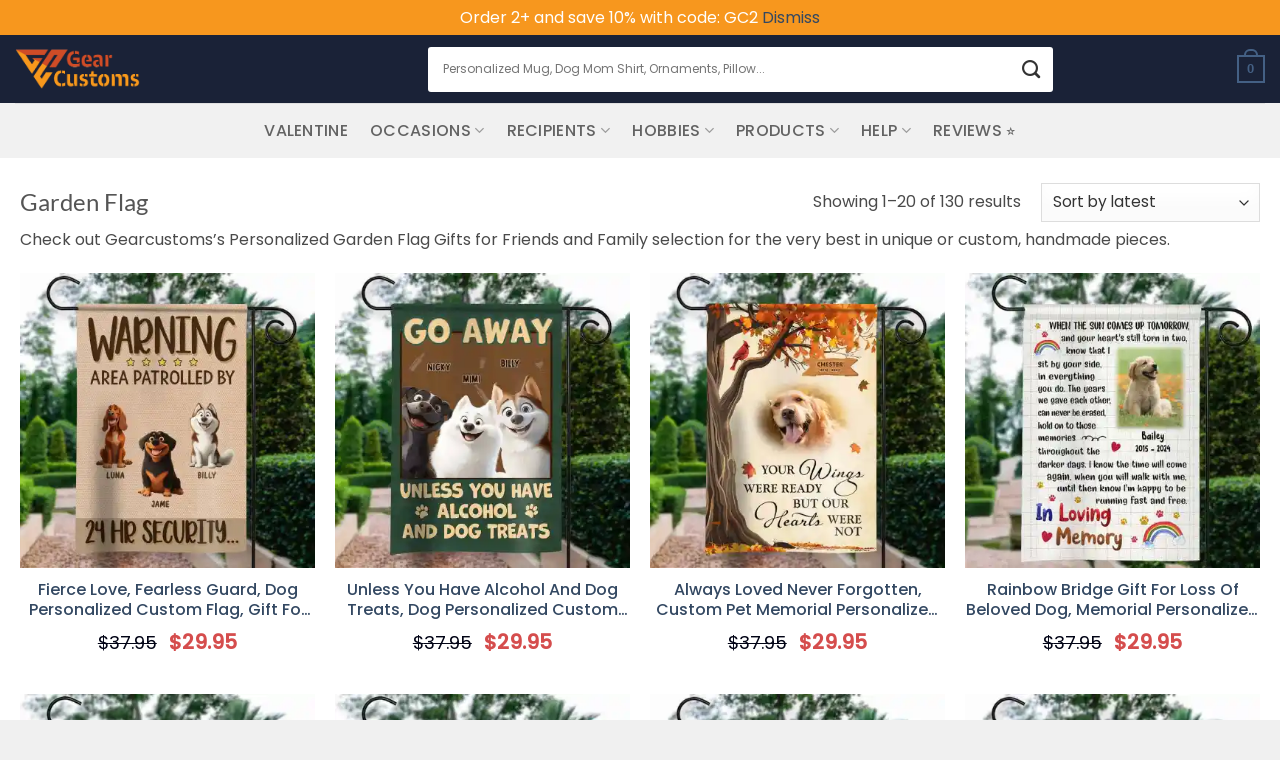

--- FILE ---
content_type: text/css
request_url: https://gearcustoms.com/wp-content/cache/flying-press/038f4e723c50.frontend.min.css
body_size: 4017
content:
.wvs-has-image-tooltip,[data-wvstooltip]{--font-size:14px;--arrow-width:5px;--arrow-distance:10px;--arrow-position:calc(var(--arrow-distance)*-1);--tip-redius:3px;--tip-min-width:100px;--tip-min-height:100px;--tip-height:30px;--tip-breakpoint-start:53vw;--tip-distance:calc(var(--arrow-distance) + var(--tip-height));--tip-position:calc(var(--tip-distance)*-1);--image-tip-min-height:calc(var(--tip-min-height) + var(--tip-height));--image-tip-max-height:calc(var(--tooltip-height) + var(--tip-height));--image-tip-width-dynamic:clamp(var(--tip-min-width),var(--tip-breakpoint-start),var(--tooltip-width));--image-tip-height-dynamic:clamp(var(--tip-min-height),var(--tip-breakpoint-start),var(--tooltip-height));--image-tip-ratio:calc(var(--tooltip-height)/var(--tooltip-width));--image-tip-position:calc(100% + var(--arrow-distance));--horizontal-position:0px;cursor:pointer;outline:none;position:relative}.wvs-has-image-tooltip:after,.wvs-has-image-tooltip:before,[data-wvstooltip]:after,[data-wvstooltip]:before{-webkit-box-orient:horizontal;-webkit-box-direction:normal;-webkit-box-pack:center;-ms-flex-pack:center;-webkit-box-align:center;-ms-flex-align:center;align-items:center;-webkit-box-sizing:border-box;box-sizing:border-box;display:-webkit-box;display:-ms-flexbox;display:flex;-ms-flex-direction:row;flex-direction:row;justify-content:center;opacity:0;pointer-events:none;position:absolute;-webkit-transform:translateZ(0);transform:translateZ(0);-webkit-transition:opacity .5s ease-in-out;transition:opacity .5s ease-in-out;visibility:hidden;z-index:999}.wvs-has-image-tooltip:before,[data-wvstooltip]:before{background-color:var(--wvs-tooltip-background-color,#333);border-radius:var(--tip-redius);bottom:var(--image-tip-position);-webkit-box-shadow:0 0 5px 1px rgb(0 0 0 / .3);box-shadow:0 0 5px 1px rgb(0 0 0 / .3);color:var(--wvs-tooltip-text-color,#fff);font-size:var(--font-size);height:var(--tip-height);line-height:var(--tip-height);min-width:var(--tip-min-width);padding-inline:10px;top:auto;-webkit-transform:translateX(var(--horizontal-position));-ms-transform:translateX(var(--horizontal-position));transform:translateX(var(--horizontal-position));width:-webkit-max-content;width:-moz-max-content;width:max-content}[data-wvstooltip]:before{content:attr(data-wvstooltip) " " attr(data-wvstooltip-out-of-stock)}.wvs-has-image-tooltip:before{-webkit-box-align:center;-ms-flex-align:center;-webkit-box-orient:vertical;-webkit-box-direction:normal;-webkit-box-pack:end;-ms-flex-pack:end;-ms-flex-line-pack:center;align-content:center;align-items:center;-webkit-backface-visibility:hidden;backface-visibility:hidden;background-image:var(--tooltip-background);background-position:top;background-repeat:no-repeat;background-size:contain;content:attr(data-title);display:-webkit-box;display:-ms-flexbox;display:flex;-ms-flex-direction:column;flex-direction:column;height:calc(var(--image-tip-height-dynamic) + var(--tip-height));justify-content:flex-end;min-width:var(--image-tip-width-dynamic)}.wvs-has-image-tooltip:after,[data-wvstooltip]:after{border-top-color:#fff0;border:var(--arrow-width) solid #fff0;border-top-color:var(--wvs-tooltip-background-color,#333);bottom:auto;content:" ";font-size:0;line-height:0;top:var(--arrow-position);width:0}.wvs-has-image-tooltip:hover:after,.wvs-has-image-tooltip:hover:before,[data-wvstooltip]:hover:after,[data-wvstooltip]:hover:before{opacity:1;visibility:visible}.wvs-tooltip-position-bottom.wvs-has-image-tooltip:after,.wvs-tooltip-position-bottom[data-wvstooltip]:after{border-bottom-color:var(--wvs-tooltip-background-color,#333);border-top-color:#fff0;bottom:var(--arrow-position);top:auto}.wvs-tooltip-position-bottom.wvs-has-image-tooltip:before,.wvs-tooltip-position-bottom[data-wvstooltip]:before{bottom:auto;top:calc(var(--tip-position)*-1)}.wvs-theme-sober .product form.cart .variations .variable,.wvs-theme-sober-child .product form.cart .variations .variable{margin-bottom:15px!important}.wvs-theme-sober .product form.cart .variations .variable-options,.wvs-theme-sober-child .product form.cart .variations .variable-options{border:0!important}.wvs-theme-sober .product form.cart .variations .arrow,.wvs-theme-sober .product form.cart .variations .variable-options:after,.wvs-theme-sober-child .product form.cart .variations .arrow,.wvs-theme-sober-child .product form.cart .variations .variable-options:after{display:none}.wvs-theme-sober .product form.cart .variations .label,.wvs-theme-sober-child .product form.cart .variations .label{display:block;margin-right:10px;text-align:right}.wvs-theme-sober .product form.cart .variations .value,.wvs-theme-sober-child .product form.cart .variations .value{-webkit-box-flex:unset;-ms-flex-positive:unset;flex-grow:unset}.wvs-theme-sober .product form.cart .variations select,.wvs-theme-sober-child .product form.cart .variations select{-webkit-appearance:menulist-button!important;border:1px solid #e4e6eb!important;padding:.5em 1em!important;text-align:left!important;-moz-text-align-last:left!important;text-align-last:left!important}.wvs-theme-sober .product form.cart .radio-variable-item,.wvs-theme-sober-child .product form.cart .radio-variable-item{margin:5px;text-align:left}.wvs-theme-sober .product form.cart .radio-variable-item:last-child,.wvs-theme-sober-child .product form.cart .radio-variable-item:last-child{margin-right:0}.wvs-theme-sober .product form.cart .radio-variable-item label,.wvs-theme-sober-child .product form.cart .radio-variable-item label{margin:0;padding-left:30px}.wvs-theme-sober .product form.cart .radio-variable-item label:before,.wvs-theme-sober-child .product form.cart .radio-variable-item label:before{border-radius:100%;top:0}.wvs-theme-sober .product form.cart .radio-variable-item label:after,.wvs-theme-sober-child .product form.cart .radio-variable-item label:after{top:8px}.wvs-theme-shophistic-lite.woocommerce #main .entry-summary .variations{display:block!important}.wvs-theme-shophistic-lite .ql_custom_variations{display:none!important}.wvs-theme-shophistic-lite .radio-variable-item input[type=radio]{display:inline-block;margin:0}.wvs-theme-flatsome .variations .reset_variations{bottom:0;left:0;position:relative}.wvs-theme-storefront-child.single-product div.product,.wvs-theme-storefront.single-product div.product{overflow:visible!important}.wvs-theme-stockholm .variations .reset_variations{bottom:0;left:0;position:relative;-webkit-transform:none;-ms-transform:none;transform:none}.wvs-theme-kalium .image-variable-item img,.wvs-theme-kalium-child .image-variable-item img{width:100%!important}.wvs-theme-kalium .radio-variable-item input,.wvs-theme-kalium-child .radio-variable-item input{height:16px!important;width:16px!important}.wvs-theme-kalium .woo-variation-items-wrapper .select-option-ui,.wvs-theme-kalium-child .woo-variation-items-wrapper .select-option-ui{display:none}.wvs-theme-aurum .variable-items-wrapper .image-variable-item>img,.wvs-theme-aurum-child .variable-items-wrapper .image-variable-item>img{width:100%}.wvs-theme-hestia .woo-variation-items-wrapper.value:before{display:none!important}.wvs-theme-thegem .woo-variation-items-wrapper .combobox-wrapper,.wvs-theme-thegem-child .woo-variation-items-wrapper .combobox-wrapper,.wvs-theme-thegem-elementor .woo-variation-items-wrapper .combobox-wrapper{display:none}.wvs-theme-thegem .wvs-archive-variation-wrapper .variations,.wvs-theme-thegem-child .wvs-archive-variation-wrapper .variations,.wvs-theme-thegem-elementor .wvs-archive-variation-wrapper .variations{padding:0}.wvs-theme-ushop .variations_form,.wvs-theme-ushop-child .variations_form{overflow:visible!important}.wvs-theme-ushop .single-product-summary .product_meta,.wvs-theme-ushop-child .single-product-summary .product_meta{display:inline-table}.wvs-theme-savoy .woo-variation-items-wrapper,.wvs-theme-savoy-child .woo-variation-items-wrapper{position:relative!important}.wvs-theme-savoy .woo-variation-items-wrapper .sod_select,.wvs-theme-savoy-child .woo-variation-items-wrapper .sod_select{display:none!important}.wvs-theme-savoy .nm-variation-row,.wvs-theme-savoy-child .nm-variation-row{display:-webkit-box;display:-ms-flexbox;display:flex}.wvs-theme-woodstock .woo-variation-items-wrapper .variation-select,.wvs-theme-woodstock-child .woo-variation-items-wrapper .variation-select{display:none!important}.wvs-theme-woodmart .wd-attr-selected,.wvs-theme-woodmart .woo-variation-items-wrapper>.swatches-select,.wvs-theme-woodmart-child .wd-attr-selected,.wvs-theme-woodmart-child .woo-variation-items-wrapper>.swatches-select{display:none}.wvs-theme-gecko .variations .value.woo-variation-items-wrapper,.wvs-theme-gecko-child .variations .value.woo-variation-items-wrapper{border:0!important}.wvs-theme-gecko .variations .value.woo-variation-items-wrapper:after,.wvs-theme-gecko-child .variations .value.woo-variation-items-wrapper:after{display:none!important}.woo-variation-gallery-theme-massive-dynamic .woo-variation-items-wrapper .clear-selection,.woo-variation-gallery-theme-massive-dynamic-child .woo-variation-items-wrapper .clear-selection{border:0;height:auto;width:auto}.woo-variation-gallery-theme-massive-dynamic .woo-variation-items-wrapper .clear-selection .reset_variations,.woo-variation-gallery-theme-massive-dynamic-child .woo-variation-items-wrapper .clear-selection .reset_variations{border:1px solid #f04040;border-radius:100%;-webkit-box-sizing:border-box;box-sizing:border-box;color:#f04040;font-size:8px!important;height:20px;padding:5px;width:20px}.wvs-theme-claue .woo-variation-items-wrapper,.wvs-theme-claue-child .woo-variation-items-wrapper{border:none}.wvs-theme-claue .woo-variation-items-wrapper:after,.wvs-theme-claue-child .woo-variation-items-wrapper:after{display:none}.wvs-theme-jupiter table.variations,.wvs-theme-jupiter-child table.variations{overflow:initial}.wvs-theme-oxygen .woo-variation-items-wrapper .select-wrapper,.wvs-theme-oxygen-child .woo-variation-items-wrapper .select-wrapper{display:none}.wvs-theme-oxygen .variable-items-wrapper.radio-variable-wrapper .radio-variable-item input,.wvs-theme-oxygen-child .variable-items-wrapper.radio-variable-wrapper .radio-variable-item input{width:18px}.wvs-theme-simple-elegant .woo-variation-items-wrapper .wi-nice-select,.wvs-theme-simple-elegant-child .woo-variation-items-wrapper .wi-nice-select{display:none}.wvs-theme-twentytwenty table.variations,.wvs-theme-twentytwenty-child table.variations{overflow:auto}.wvs-theme-divi .et_pb_wc_add_to_cart form.variations_form.cart .variations td.value span:after,.wvs-theme-divi-child .et_pb_wc_add_to_cart form.variations_form.cart .variations td.value span:after,.wvs-theme-jevelin .sh-woo-layout table.variations td select.woo-variation-raw-select,.wvs-theme-jevelin-child .sh-woo-layout table.variations td select.woo-variation-raw-select{display:none!important}.wvs-theme-jevelin .sh-woo-layout table.variations,.wvs-theme-jevelin-child .sh-woo-layout table.variations{max-width:100%}.wvs-theme-jevelin .radio-variable-item label,.wvs-theme-jevelin-child .radio-variable-item label{line-height:1!important}.wvs-theme-stockie .woo-variation-raw-select+.select-styled,.wvs-theme-stockie-child .woo-variation-raw-select+.select-styled{display:none!important}.woo-variation-swatches .wp-block-getwooplugins-variation-swatches.swatches-align-center{--wvs-position:center}.woo-variation-swatches .wp-block-getwooplugins-variation-swatches.swatches-align-left{--wvs-position:flex-start}.woo-variation-swatches .wp-block-getwooplugins-variation-swatches.swatches-align-right{--wvs-position:flex-end}.woo-variation-swatches .woo-variation-raw-select+.select2{display:none!important}.woo-variation-swatches .wvs-widget-layered-nav-list__item-color{-webkit-box-orient:horizontal;-webkit-box-direction:normal;-webkit-box-align:center;-ms-flex-align:center;align-items:center;display:-webkit-box;display:-ms-flexbox;display:flex;-ms-flex-direction:row;flex-direction:row;margin:10px 0}.woo-variation-swatches .wvs-widget-layered-nav-list__item-color>a{display:inline-block;position:relative}.woo-variation-swatches .wvs-widget-layered-nav-list__item-color .count{padding:0 5px}.woo-variation-swatches .wvs-widget-layered-nav-list__item-color .wvs-widget-item-wrapper{-webkit-box-align:center;-ms-flex-align:center;align-items:center;display:-webkit-box;display:-ms-flexbox;display:flex}.woo-variation-swatches .wvs-widget-layered-nav-list__item-color .item{border:2px solid #fff;-webkit-box-shadow:var(--wvs-item-box-shadow,0 0 0 1px #a8a8a8);box-shadow:var(--wvs-item-box-shadow,0 0 0 1px #a8a8a8);display:inline-block;float:left;height:20px;margin:0 4px;padding:9px;-webkit-transition:-webkit-box-shadow .2s ease;transition:-webkit-box-shadow .2s ease;transition:box-shadow .2s ease;transition:box-shadow .2s ease,-webkit-box-shadow .2s ease;width:20px}.woo-variation-swatches .wvs-widget-layered-nav-list__item-color .item.style-squared{border-radius:2px}.woo-variation-swatches .wvs-widget-layered-nav-list__item-color .item.style-rounded{border-radius:100%}.woo-variation-swatches .wvs-widget-layered-nav-list__item-color .text{display:inline-block}.woo-variation-swatches .wvs-widget-layered-nav-list__item-color .text :after{clear:both;content:"";display:inline}.woo-variation-swatches .wvs-widget-layered-nav-list__item-color:hover .item{-webkit-box-shadow:var(--wvs-hover-item-box-shadow,0 0 0 3px #ddd);box-shadow:var(--wvs-hover-item-box-shadow,0 0 0 3px #ddd)}.woo-variation-swatches .wvs-widget-layered-nav-list__item-color.woocommerce-widget-layered-nav-list__item--chosen .item{-webkit-box-shadow:var(--wvs-selected-item-box-shadow,0 0 0 2px #000);box-shadow:var(--wvs-selected-item-box-shadow,0 0 0 2px #000)}.woo-variation-swatches .variations td.value>span:after,.woo-variation-swatches .variations td.value>span:before,.woo-variation-swatches .woo-variation-raw-select,.woo-variation-swatches .woo-variation-raw-select:after,.woo-variation-swatches .woo-variation-raw-select:before{display:none!important}.woo-variation-swatches .woo-variation-swatches-variable-item-more{-webkit-box-align:center;-ms-flex-align:center;align-items:center;display:-webkit-box;display:-ms-flexbox;display:flex}.woo-variation-swatches .wvs-archive-variations-wrapper{display:block;width:100%}.woo-variation-swatches .wvs-archive-variations-wrapper .variable-items-wrapper .variable-item:not(.radio-variable-item){height:var(--wvs-archive-product-item-height,30px);width:var(--wvs-archive-product-item-width,30px)}.woo-variation-swatches .wvs-archive-variations-wrapper .variable-items-wrapper .variable-item:not(.radio-variable-item).button-variable-item{font-size:var(--wvs-archive-product-item-font-size,16px)}.woo-variation-swatches .wvs-archive-variations-wrapper .variable-items-wrapper.wvs-style-squared.archive-variable-items .variable-item:not(.radio-variable-item).button-variable-item{min-width:var(--wvs-archive-product-item-width,30px)}.woo-variation-swatches ul.variations{-webkit-box-orient:vertical;-ms-flex-direction:column;flex-direction:column;list-style:none;margin:0;padding:0}.woo-variation-swatches ul.variations,.woo-variation-swatches ul.variations>li{-webkit-box-direction:normal;display:-webkit-box;display:-ms-flexbox;display:flex}.woo-variation-swatches ul.variations>li{-webkit-box-pack:var(--wvs-position);-ms-flex-pack:var(--wvs-position);-webkit-box-orient:horizontal;-ms-flex-direction:row;flex-direction:row;justify-content:var(--wvs-position);margin:5px 0}.woo-variation-swatches ul.variations .wvs_archive_reset_variations.hide{visibility:hidden}.woo-variation-swatches ul.variations .wvs_archive_reset_variations.show{visibility:visible}.woo-variation-swatches .variable-items-wrapper{-webkit-box-pack:start;-ms-flex-pack:start;display:-webkit-box;display:-ms-flexbox;display:flex;-ms-flex-wrap:wrap;flex-wrap:wrap;justify-content:flex-start;list-style:none;margin:0;padding:0}.woo-variation-swatches .variable-items-wrapper.enabled-large-size .variable-item:not(.radio-variable-item){height:var(--wvs-single-product-large-item-height,40px);width:var(--wvs-single-product-large-item-width,40px)}.woo-variation-swatches .variable-items-wrapper.enabled-large-size .variable-item:not(.radio-variable-item).button-variable-item{font-size:var(--wvs-single-product-large-item-font-size,16px)}.woo-variation-swatches .variable-items-wrapper.radio-variable-items-wrapper{-webkit-box-orient:vertical;-webkit-box-direction:normal;-webkit-box-align:start;-ms-flex-align:start;align-items:flex-start;-ms-flex-direction:column;flex-direction:column}.woo-variation-swatches .variable-items-wrapper.radio-variable-items-wrapper .radio-variable-item{-webkit-box-pack:center;-ms-flex-pack:center;-webkit-box-sizing:border-box;box-sizing:border-box;cursor:pointer;display:-webkit-box;display:-ms-flexbox;display:flex;justify-content:center;list-style:none;padding:0 5px}.woo-variation-swatches .variable-items-wrapper.radio-variable-items-wrapper .radio-variable-item input,.woo-variation-swatches .variable-items-wrapper.radio-variable-items-wrapper .radio-variable-item label{cursor:pointer;vertical-align:middle}.woo-variation-swatches .variable-items-wrapper.radio-variable-items-wrapper .radio-variable-item input{height:20px;width:20px}.woo-variation-swatches .variable-items-wrapper.radio-variable-items-wrapper .radio-variable-item input+span{margin-inline:10px}.woo-variation-swatches .variable-items-wrapper.radio-variable-items-wrapper .radio-variable-item .variable-item-radio-value-wrapper{display:inline-block}.woo-variation-swatches .variable-items-wrapper.radio-variable-items-wrapper .radio-variable-item .variable-item-radio-value-wrapper img{display:inline-block;margin:0;padding:0;vertical-align:middle;width:40px}.woo-variation-swatches .variable-items-wrapper.radio-variable-items-wrapper .radio-variable-item .variable-item-radio-value-wrapper .out-of-stock{display:inline-block;margin:0;padding:0}.woo-variation-swatches .variable-items-wrapper.radio-variable-items-wrapper .radio-variable-item label{display:inline-block;padding:2px 0;width:auto}.woo-variation-swatches .variable-items-wrapper.radio-variable-items-wrapper .radio-variable-item.disabled,.woo-variation-swatches .variable-items-wrapper.radio-variable-items-wrapper .radio-variable-item.disabled:hover{-webkit-box-shadow:none;box-shadow:none}.woo-variation-swatches .variable-items-wrapper.radio-variable-items-wrapper .radio-variable-item.disabled input,.woo-variation-swatches .variable-items-wrapper.radio-variable-items-wrapper .radio-variable-item.disabled label,.woo-variation-swatches .variable-items-wrapper.radio-variable-items-wrapper .radio-variable-item.disabled:hover input,.woo-variation-swatches .variable-items-wrapper.radio-variable-items-wrapper .radio-variable-item.disabled:hover label{cursor:not-allowed;opacity:.5}.woo-variation-swatches .variable-items-wrapper.radio-variable-items-wrapper .radio-variable-item.disabled .variable-item-radio-value,.woo-variation-swatches .variable-items-wrapper.radio-variable-items-wrapper .radio-variable-item.disabled:hover .variable-item-radio-value{text-decoration:line-through}.woo-variation-swatches .variable-items-wrapper.radio-variable-items-wrapper .radio-variable-item.disabled:after,.woo-variation-swatches .variable-items-wrapper.radio-variable-items-wrapper .radio-variable-item.disabled:before,.woo-variation-swatches .variable-items-wrapper.radio-variable-items-wrapper .radio-variable-item.disabled:hover:after,.woo-variation-swatches .variable-items-wrapper.radio-variable-items-wrapper .radio-variable-item.disabled:hover:before{display:none}.woo-variation-swatches .variable-items-wrapper.radio-variable-items-wrapper .radio-variable-item.disabled:focus,.woo-variation-swatches .variable-items-wrapper.radio-variable-items-wrapper .radio-variable-item.disabled:hover:focus{-webkit-box-shadow:none;box-shadow:none}.woo-variation-swatches .variable-items-wrapper.radio-variable-items-wrapper .radio-variable-item.no-stock input,.woo-variation-swatches .variable-items-wrapper.radio-variable-items-wrapper .radio-variable-item.no-stock label,.woo-variation-swatches .variable-items-wrapper.radio-variable-items-wrapper .radio-variable-item.no-stock:hover input,.woo-variation-swatches .variable-items-wrapper.radio-variable-items-wrapper .radio-variable-item.no-stock:hover label{opacity:.6;text-decoration:line-through}.woo-variation-swatches .variable-items-wrapper.radio-variable-items-wrapper .radio-variable-item.no-stock .variable-item-radio-value,.woo-variation-swatches .variable-items-wrapper.radio-variable-items-wrapper .radio-variable-item.no-stock:hover .variable-item-radio-value{text-decoration:line-through}.woo-variation-swatches .variable-items-wrapper .variable-item{list-style:none;margin:0;outline:none;padding:0;-webkit-transition:all .2s ease;transition:all .2s ease;-webkit-user-select:none;-moz-user-select:none;-ms-user-select:none;user-select:none}.woo-variation-swatches .variable-items-wrapper .variable-item .variable-item-contents{-webkit-box-orient:vertical;-webkit-box-direction:normal;-webkit-box-pack:center;-ms-flex-pack:center;-webkit-box-align:center;-ms-flex-align:center;align-items:center;display:-webkit-box;display:-ms-flexbox;display:flex;-ms-flex-direction:column;flex-direction:column;height:100%;justify-content:center;position:relative;width:100%}.woo-variation-swatches .variable-items-wrapper .variable-item.variation-disabled{display:none!important}.woo-variation-swatches .variable-items-wrapper .variable-item img{height:100%;margin:0;padding:0;pointer-events:none;width:100%}.woo-variation-swatches .variable-items-wrapper .variable-item>span{pointer-events:none}.woo-variation-swatches .variable-items-wrapper .variable-item:not(.radio-variable-item){-webkit-box-pack:center;-ms-flex-pack:center;-webkit-box-align:center;-ms-flex-align:center;align-items:center;background-color:var(--wvs-item-background-color,#fff);-webkit-box-shadow:var(--wvs-item-box-shadow,0 0 0 1px #a8a8a8);box-shadow:var(--wvs-item-box-shadow,0 0 0 1px #a8a8a8);-webkit-box-sizing:border-box;box-sizing:border-box;color:var(--wvs-item-text-color,#000);cursor:pointer;display:-webkit-box;display:-ms-flexbox;display:flex;height:var(--wvs-single-product-item-height,30px);justify-content:center;margin:4px;padding:2px;position:relative;width:var(--wvs-single-product-item-width,30px)}.woo-variation-swatches .variable-items-wrapper .variable-item:not(.radio-variable-item):last-child{margin-right:0}.woo-variation-swatches .variable-items-wrapper .variable-item:not(.radio-variable-item).no-stock .variable-item-contents,.woo-variation-swatches .variable-items-wrapper .variable-item:not(.radio-variable-item).no-stock img,.woo-variation-swatches .variable-items-wrapper .variable-item:not(.radio-variable-item).no-stock span{opacity:.6}.woo-variation-swatches .variable-items-wrapper .variable-item:not(.radio-variable-item).no-stock .variable-item-contents:before{background-image:var(--wvs-cross);background-position:50%;background-repeat:no-repeat;content:" ";display:block;height:100%;position:absolute;width:100%}.woo-variation-swatches .variable-items-wrapper .variable-item:not(.radio-variable-item):hover{background-color:var(--wvs-hover-item-background-color,#fff);color:var(--wvs-hover-item-text-color,#000)}.woo-variation-swatches .variable-items-wrapper .variable-item:not(.radio-variable-item):focus,.woo-variation-swatches .variable-items-wrapper .variable-item:not(.radio-variable-item):hover{-webkit-box-shadow:var(--wvs-hover-item-box-shadow,0 0 0 3px #ddd);box-shadow:var(--wvs-hover-item-box-shadow,0 0 0 3px #ddd)}.woo-variation-swatches .variable-items-wrapper .variable-item:not(.radio-variable-item).selected,.woo-variation-swatches .variable-items-wrapper .variable-item:not(.radio-variable-item).selected:hover{-webkit-box-shadow:var(--wvs-selected-item-box-shadow,0 0 0 2px #000);box-shadow:var(--wvs-selected-item-box-shadow,0 0 0 2px #000);color:var(--wvs-selected-item-text-color,#000)}.woo-variation-swatches .variable-items-wrapper .variable-item:not(.radio-variable-item).disabled,.woo-variation-swatches .variable-items-wrapper .variable-item:not(.radio-variable-item).disabled:hover{position:relative}.woo-variation-swatches .variable-items-wrapper .variable-item:not(.radio-variable-item).disabled .variable-item-contents,.woo-variation-swatches .variable-items-wrapper .variable-item:not(.radio-variable-item).disabled img,.woo-variation-swatches .variable-items-wrapper .variable-item:not(.radio-variable-item).disabled span,.woo-variation-swatches .variable-items-wrapper .variable-item:not(.radio-variable-item).disabled:hover .variable-item-contents,.woo-variation-swatches .variable-items-wrapper .variable-item:not(.radio-variable-item).disabled:hover img,.woo-variation-swatches .variable-items-wrapper .variable-item:not(.radio-variable-item).disabled:hover span{opacity:.6}.woo-variation-swatches .variable-items-wrapper .variable-item:not(.radio-variable-item).disabled .variable-item-contents:before,.woo-variation-swatches .variable-items-wrapper .variable-item:not(.radio-variable-item).disabled:hover .variable-item-contents:before{background-image:var(--wvs-cross);background-position:50%;background-repeat:no-repeat;content:" ";display:block;height:100%;position:absolute;width:100%}.woo-variation-swatches .variable-items-wrapper .variable-item:not(.radio-variable-item).color-variable-item.selected:not(.no-stock) .variable-item-contents:before,.woo-variation-swatches .variable-items-wrapper .variable-item:not(.radio-variable-item).image-variable-item.selected:not(.no-stock) .variable-item-contents:before{background-image:var(--wvs-tick);background-position:50%;background-repeat:no-repeat;background-size:60%;content:" ";display:block;height:100%;position:absolute;width:100%}.woo-variation-swatches .variable-items-wrapper .variable-item:not(.radio-variable-item).color-variable-item .variable-item-span-color,.woo-variation-swatches .variable-items-wrapper .variable-item:not(.radio-variable-item).image-variable-item .variable-item-span-color{display:block;height:100%;width:100%}.woo-variation-swatches .variable-items-wrapper .variable-item:not(.radio-variable-item).button-variable-item{font-size:var(--wvs-single-product-item-font-size,16px);text-align:center}.woo-variation-swatches .variable-items-wrapper .variable-item:not(.radio-variable-item).button-variable-item.selected:not(.no-stock){background-color:var(--wvs-selected-item-background-color,#fff);color:var(--wvs-selected-item-text-color,#000)}.woo-variation-swatches .variable-items-wrapper .variable-item.wvs-show-stock-left-info:not(.disabled):not(.radio-variable-item) .wvs-stock-left-info:before{border-bottom:3px solid #de8604;border-left:3px solid #fff0;border-right:3px solid #fff0;content:" ";left:50%;margin-left:-3px;position:absolute;top:calc(100% - 1px);width:0;z-index:1}.woo-variation-swatches .variable-items-wrapper .variable-item.wvs-show-stock-left-info:not(.disabled):not(.radio-variable-item) .wvs-stock-left-info:after{left:50%;min-width:36px;position:absolute;text-align:center;top:calc(100% + 2px);-webkit-transform:translateX(-50%);-ms-transform:translateX(-50%);transform:translateX(-50%)}.woo-variation-swatches .variable-items-wrapper .variable-item.wvs-show-stock-left-info:not(.disabled) .wvs-stock-left-info:after{background:#de8604;border-radius:2px!important;-webkit-box-shadow:0 0 2px rgb(0 0 0 / .38);box-shadow:0 0 2px rgb(0 0 0 / .38);color:#fff;content:attr(data-wvs-stock-info);font-size:10px;font-style:italic;line-height:1;padding:2px;text-shadow:0 1px rgb(0 0 0 / .251)}.woo-variation-swatches .variable-items-wrapper .variable-item.wvs-show-stock-left-info:not(.disabled).radio-variable-item .wvs-stock-left-info:after{margin-left:5px}.woo-variation-swatches .variable-items-wrapper .wvs-item-label{position:absolute;top:30px}.woo-variation-swatches .wvs-style-rounded.variable-items-wrapper .variable-item:not(.radio-variable-item){border-radius:100%}.woo-variation-swatches .wvs-style-rounded.variable-items-wrapper .variable-item:not(.radio-variable-item) .variable-item-span,.woo-variation-swatches .wvs-style-rounded.variable-items-wrapper .variable-item:not(.radio-variable-item) img{border-radius:100%;line-height:1;margin:0;overflow:hidden}.woo-variation-swatches .wvs-style-rounded.variable-items-wrapper .variable-item.radio-variable-item img{border-radius:100%}.woo-variation-swatches .wvs-style-squared.variable-items-wrapper .variable-item:not(.radio-variable-item){border-radius:2px}.woo-variation-swatches .wvs-style-squared.variable-items-wrapper .variable-item:not(.radio-variable-item).button-variable-item{min-width:var(--wvs-single-product-item-width);width:auto}.woo-variation-swatches .wvs-style-squared.variable-items-wrapper .variable-item:not(.radio-variable-item).button-variable-item .variable-item-span{padding:0 5px}.woo-variation-swatches .wvs-style-squared.variable-items-wrapper .variable-item:not(.radio-variable-item).color-variable-item span:after{border-radius:0}.woo-variation-swatches .wvs-style-squared.variable-items-wrapper .variable-item.radio-variable-item img{border-radius:5px}.woo-variation-swatches.wvs-behavior-blur .variable-items-wrapper .radio-variable-item.disabled input,.woo-variation-swatches.wvs-behavior-blur .variable-items-wrapper .radio-variable-item.disabled label,.woo-variation-swatches.wvs-behavior-blur .variable-items-wrapper .radio-variable-item.disabled:hover input,.woo-variation-swatches.wvs-behavior-blur .variable-items-wrapper .radio-variable-item.disabled:hover label{cursor:not-allowed;opacity:.5;text-decoration:line-through}.woo-variation-swatches.wvs-behavior-blur .variable-items-wrapper .radio-variable-item.disabled:after,.woo-variation-swatches.wvs-behavior-blur .variable-items-wrapper .radio-variable-item.disabled:before,.woo-variation-swatches.wvs-behavior-blur .variable-items-wrapper .radio-variable-item.disabled:hover:after,.woo-variation-swatches.wvs-behavior-blur .variable-items-wrapper .radio-variable-item.disabled:hover:before{display:none}.woo-variation-swatches.wvs-behavior-blur-no-cross .variable-items-wrapper .variable-item:not(.radio-variable-item).disabled .variable-item-contents:before,.woo-variation-swatches.wvs-behavior-blur-no-cross .variable-items-wrapper .variable-item:not(.radio-variable-item).disabled:hover .variable-item-contents:before,.woo-variation-swatches.wvs-behavior-blur-no-cross .variable-items-wrapper .variable-item:not(.radio-variable-item).no-stock .variable-item-contents:before,.woo-variation-swatches.wvs-behavior-blur-no-cross .variable-items-wrapper .variable-item:not(.radio-variable-item).no-stock:hover .variable-item-contents:before{background-image:none}.woo-variation-swatches.wvs-behavior-blur-no-cross .variable-items-wrapper .radio-variable-item.disabled,.woo-variation-swatches.wvs-behavior-blur-no-cross .variable-items-wrapper .radio-variable-item.disabled:hover{overflow:hidden}.woo-variation-swatches.wvs-behavior-blur-no-cross .variable-items-wrapper .radio-variable-item.disabled input,.woo-variation-swatches.wvs-behavior-blur-no-cross .variable-items-wrapper .radio-variable-item.disabled label,.woo-variation-swatches.wvs-behavior-blur-no-cross .variable-items-wrapper .radio-variable-item.disabled:hover input,.woo-variation-swatches.wvs-behavior-blur-no-cross .variable-items-wrapper .radio-variable-item.disabled:hover label{opacity:.3;pointer-events:none}.woo-variation-swatches.wvs-behavior-hide .variable-items-wrapper .variable-item.disabled.radio-variable-item{width:auto!important}.woo-variation-swatches.wvs-behavior-hide .variable-items-wrapper .variable-item.disabled{font-size:0;height:0!important;margin:0!important;min-height:0!important;min-width:0!important;opacity:0;padding:0!important;-webkit-transform:scale(0);-ms-transform:scale(0);transform:scale(0);-webkit-transform-origin:center;-ms-transform-origin:center;transform-origin:center;visibility:hidden;width:0!important}.woo-variation-swatches.wvs-behavior-hide .variable-items-wrapper .variable-item.no-stock .variable-item-contents:before{background-image:none}.woo-variation-swatches.rtl .variable-items-wrapper .variable-item{text-align:right}.woo-variation-swatches.rtl .variable-items-wrapper .variable-item:not(.radio-variable-item){margin:4px 0 4px 8px}.woo-variation-swatches.rtl .variable-items-wrapper.radio-variable-wrapper .radio-variable-item input{margin-left:5px;margin-right:0}.woo-variation-swatches.woocommerce .product.elementor table.variations td.value:before{display:none!important}.woo-variation-swatches.woo-variation-swatches-ie11 .variable-items-wrapper{display:block!important}.woo-variation-swatches.woo-variation-swatches-ie11 .variable-items-wrapper .variable-item:not(.radio-variable-item){float:left}.woo-variation-swatches.wvs-show-label .variations td,.woo-variation-swatches.wvs-show-label .variations th{display:block;text-align:start;width:auto!important}.woo-variation-swatches.wvs-show-label .variations td .woo-selected-variation-item-name,.woo-variation-swatches.wvs-show-label .variations td label,.woo-variation-swatches.wvs-show-label .variations th .woo-selected-variation-item-name,.woo-variation-swatches.wvs-show-label .variations th label{display:inline-block;margin:0 2px}.woo-variation-swatches.wvs-show-label .variations td .woo-selected-variation-item-name,.woo-variation-swatches.wvs-show-label .variations th .woo-selected-variation-item-name{font-weight:600}.woo-variation-swatches .variations .woo-variation-item-label{-webkit-margin-before:5px;margin:0;margin-block-start:5px}.woo-variation-swatches .variations .woo-variation-item-label .woo-selected-variation-item-name{font-weight:600}.woo-variation-swatches .grouped-variable-items{display:-webkit-box;display:-ms-flexbox;display:flex;-ms-flex-wrap:wrap;flex-wrap:wrap;list-style:none!important}.woo-variation-swatches .grouped-variable-items.grouped-variable-items-display-vertical{-webkit-box-orient:vertical;-webkit-box-direction:normal;-ms-flex-direction:column;flex-direction:column}.woo-variation-swatches .grouped-variable-items.grouped-variable-items-display-vertical .group-variable-items-wrapper{margin-top:10px}.woo-variation-swatches .grouped-variable-items.grouped-variable-items-display-vertical .no-group-variable-items-wrapper{margin-top:20px}.woo-variation-swatches .grouped-variable-items.grouped-variable-items-display-horizontal{-webkit-box-align:end;-ms-flex-align:end;align-items:flex-end}.woo-variation-swatches .grouped-variable-items.grouped-variable-items-display-horizontal .group-variable-items-wrapper{margin-right:20px;margin-top:10px}.woo-variation-swatches .grouped-variable-items.grouped-variable-items-display-horizontal .group-variable-items-wrapper:last-child,.woo-variation-swatches .grouped-variable-items.grouped-variable-items-display-horizontal .no-group-variable-items-wrapper{margin-right:0}.woo-variation-swatches .grouped-variable-items .group-variable-item-wrapper{display:-webkit-box;display:-ms-flexbox;display:flex;-ms-flex-wrap:wrap;flex-wrap:wrap;margin:0}.woo-variation-swatches .grouped-variable-items .group-variable-items-name{font-style:italic}.woo-variation-swatches .wvs-hide-view-cart-link{display:none}